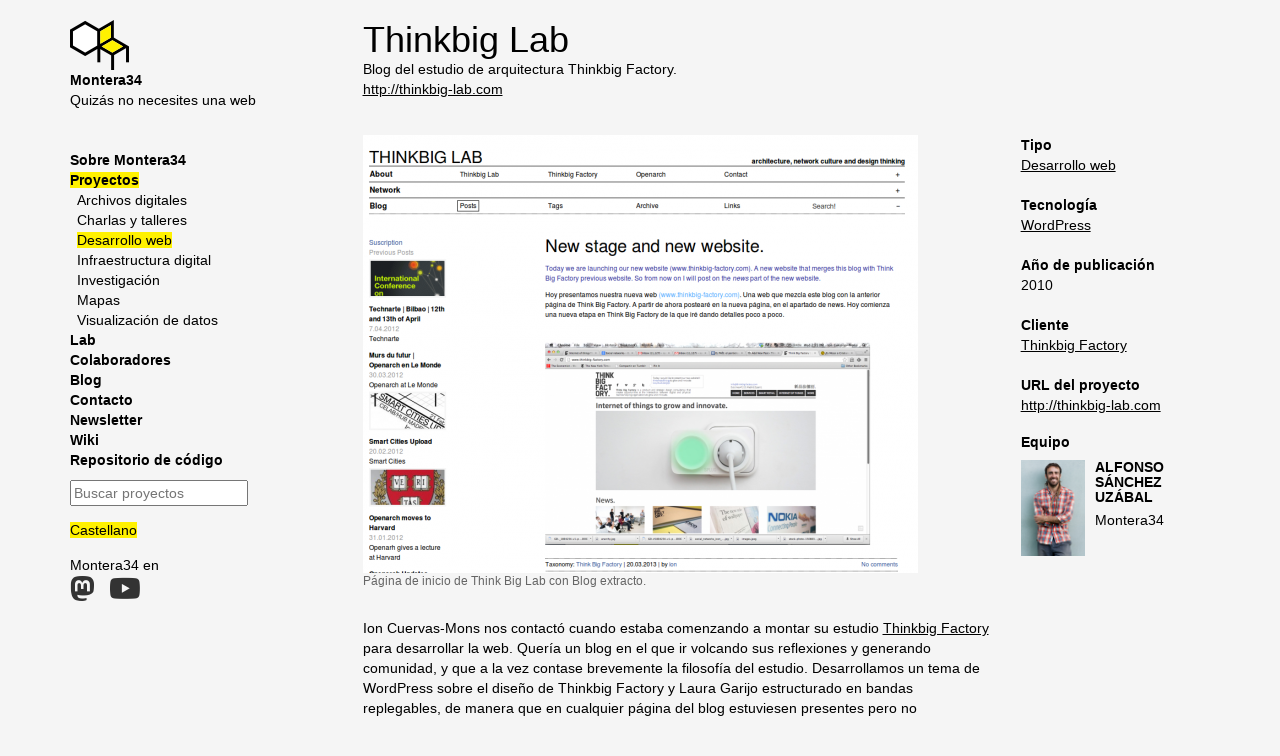

--- FILE ---
content_type: text/html; charset=UTF-8
request_url: https://montera34.com/project/thinkbig-lab/
body_size: 9156
content:
<!DOCTYPE html>
<html lang="es-ES">

<head>
<meta charset="UTF-8" />

<title>
Thinkbig Lab | Montera34</title>
<meta name="viewport" content="width=device-width, initial-scale=1">


<!-- generic meta -->
<meta content="Thinkbig Lab: Blog del estudio de arquitectura Thinkbig Factory." name="description" />
<meta content="software libre, datos abiertos, wordpress, desarrollo web, HTML5, Twitter API, processing, Linux, Debian, visualización de datos" name="keywords" />
<!-- facebook meta -->
<meta property="og:site_name" content="Archivo montera34"/>
<meta property="og:title" content="Thinkbig Lab" />
<meta property="og:type" content="article" />
<meta property="og:description" content="Blog del estudio de arquitectura Thinkbig Factory." />
<meta property="og:image" content="https://montera34.com/wp-content/uploads/2014/07/thinkbig-lab_home-compact-848x91.png" />
<meta property="og:image:type" content="image/png" />
<meta property="og:image:width" content="848" />
<meta property="og:image:height" content="91" />
<meta property="og:url" content="https://montera34.com/project/thinkbig-lab/" />
<meta property="og:locale" content="es_ES" />
<meta property="article:author" content="https://www.facebook.com/skotperez" />
<!-- twitter meta -->
<meta name="twitter:card" content="summary_large_image" />
<meta name="twitter:site" content="@montera34">
<meta name="twitter:title" content="Thinkbig Lab" />
<meta name="twitter:description" content="Blog del estudio de arquitectura Thinkbig Factory." />
<meta name="twitter:creator" content="@montera34">
<meta name="twitter:image:src" content="https://montera34.com/wp-content/uploads/2014/07/thinkbig-lab_home-compact-848x91.png">

<link rel="profile" href="http://gmpg.org/xfn/11" />
<!-- Bootstrap stylesheet -->
<link rel="stylesheet" href="https://montera34.com/wp-content/themes/montera34/css/bootstrap.min.css" type="text/css" media="screen" />
<link rel="stylesheet" href="https://montera34.com/wp-content/themes/montera34/style.css" type="text/css" media="screen" />

<link rel="alternate" type="application/rss+xml" title="Montera34 RSS Feed suscription" href="https://montera34.com/feed/" />
<link rel="alternate" type="application/atom+xml" title="Montera34 Atom Feed suscription" href="https://montera34.com/feed/atom/" />
<link rel="pingback" href="https://montera34.com/xmlrpc.php" />

<meta name='robots' content='max-image-preview:large' />
<link rel="alternate" type="application/rss+xml" title="Montera34 &raquo; Comentario Thinkbig Lab del feed" href="https://montera34.com/project/thinkbig-lab/feed/" />
<link rel="alternate" title="oEmbed (JSON)" type="application/json+oembed" href="https://montera34.com/wp-json/oembed/1.0/embed?url=https%3A%2F%2Fmontera34.com%2Fproject%2Fthinkbig-lab%2F&#038;lang=es" />
<link rel="alternate" title="oEmbed (XML)" type="text/xml+oembed" href="https://montera34.com/wp-json/oembed/1.0/embed?url=https%3A%2F%2Fmontera34.com%2Fproject%2Fthinkbig-lab%2F&#038;format=xml&#038;lang=es" />
<style id='wp-img-auto-sizes-contain-inline-css' type='text/css'>
img:is([sizes=auto i],[sizes^="auto," i]){contain-intrinsic-size:3000px 1500px}
/*# sourceURL=wp-img-auto-sizes-contain-inline-css */
</style>
<style id='wp-emoji-styles-inline-css' type='text/css'>

	img.wp-smiley, img.emoji {
		display: inline !important;
		border: none !important;
		box-shadow: none !important;
		height: 1em !important;
		width: 1em !important;
		margin: 0 0.07em !important;
		vertical-align: -0.1em !important;
		background: none !important;
		padding: 0 !important;
	}
/*# sourceURL=wp-emoji-styles-inline-css */
</style>
<link rel='stylesheet' id='wp-block-library-css' href='https://montera34.com/wp-includes/css/dist/block-library/style.min.css?ver=6.9' type='text/css' media='all' />
<style id='global-styles-inline-css' type='text/css'>
:root{--wp--preset--aspect-ratio--square: 1;--wp--preset--aspect-ratio--4-3: 4/3;--wp--preset--aspect-ratio--3-4: 3/4;--wp--preset--aspect-ratio--3-2: 3/2;--wp--preset--aspect-ratio--2-3: 2/3;--wp--preset--aspect-ratio--16-9: 16/9;--wp--preset--aspect-ratio--9-16: 9/16;--wp--preset--color--black: #000000;--wp--preset--color--cyan-bluish-gray: #abb8c3;--wp--preset--color--white: #ffffff;--wp--preset--color--pale-pink: #f78da7;--wp--preset--color--vivid-red: #cf2e2e;--wp--preset--color--luminous-vivid-orange: #ff6900;--wp--preset--color--luminous-vivid-amber: #fcb900;--wp--preset--color--light-green-cyan: #7bdcb5;--wp--preset--color--vivid-green-cyan: #00d084;--wp--preset--color--pale-cyan-blue: #8ed1fc;--wp--preset--color--vivid-cyan-blue: #0693e3;--wp--preset--color--vivid-purple: #9b51e0;--wp--preset--gradient--vivid-cyan-blue-to-vivid-purple: linear-gradient(135deg,rgb(6,147,227) 0%,rgb(155,81,224) 100%);--wp--preset--gradient--light-green-cyan-to-vivid-green-cyan: linear-gradient(135deg,rgb(122,220,180) 0%,rgb(0,208,130) 100%);--wp--preset--gradient--luminous-vivid-amber-to-luminous-vivid-orange: linear-gradient(135deg,rgb(252,185,0) 0%,rgb(255,105,0) 100%);--wp--preset--gradient--luminous-vivid-orange-to-vivid-red: linear-gradient(135deg,rgb(255,105,0) 0%,rgb(207,46,46) 100%);--wp--preset--gradient--very-light-gray-to-cyan-bluish-gray: linear-gradient(135deg,rgb(238,238,238) 0%,rgb(169,184,195) 100%);--wp--preset--gradient--cool-to-warm-spectrum: linear-gradient(135deg,rgb(74,234,220) 0%,rgb(151,120,209) 20%,rgb(207,42,186) 40%,rgb(238,44,130) 60%,rgb(251,105,98) 80%,rgb(254,248,76) 100%);--wp--preset--gradient--blush-light-purple: linear-gradient(135deg,rgb(255,206,236) 0%,rgb(152,150,240) 100%);--wp--preset--gradient--blush-bordeaux: linear-gradient(135deg,rgb(254,205,165) 0%,rgb(254,45,45) 50%,rgb(107,0,62) 100%);--wp--preset--gradient--luminous-dusk: linear-gradient(135deg,rgb(255,203,112) 0%,rgb(199,81,192) 50%,rgb(65,88,208) 100%);--wp--preset--gradient--pale-ocean: linear-gradient(135deg,rgb(255,245,203) 0%,rgb(182,227,212) 50%,rgb(51,167,181) 100%);--wp--preset--gradient--electric-grass: linear-gradient(135deg,rgb(202,248,128) 0%,rgb(113,206,126) 100%);--wp--preset--gradient--midnight: linear-gradient(135deg,rgb(2,3,129) 0%,rgb(40,116,252) 100%);--wp--preset--font-size--small: 13px;--wp--preset--font-size--medium: 20px;--wp--preset--font-size--large: 36px;--wp--preset--font-size--x-large: 42px;--wp--preset--spacing--20: 0.44rem;--wp--preset--spacing--30: 0.67rem;--wp--preset--spacing--40: 1rem;--wp--preset--spacing--50: 1.5rem;--wp--preset--spacing--60: 2.25rem;--wp--preset--spacing--70: 3.38rem;--wp--preset--spacing--80: 5.06rem;--wp--preset--shadow--natural: 6px 6px 9px rgba(0, 0, 0, 0.2);--wp--preset--shadow--deep: 12px 12px 50px rgba(0, 0, 0, 0.4);--wp--preset--shadow--sharp: 6px 6px 0px rgba(0, 0, 0, 0.2);--wp--preset--shadow--outlined: 6px 6px 0px -3px rgb(255, 255, 255), 6px 6px rgb(0, 0, 0);--wp--preset--shadow--crisp: 6px 6px 0px rgb(0, 0, 0);}:where(.is-layout-flex){gap: 0.5em;}:where(.is-layout-grid){gap: 0.5em;}body .is-layout-flex{display: flex;}.is-layout-flex{flex-wrap: wrap;align-items: center;}.is-layout-flex > :is(*, div){margin: 0;}body .is-layout-grid{display: grid;}.is-layout-grid > :is(*, div){margin: 0;}:where(.wp-block-columns.is-layout-flex){gap: 2em;}:where(.wp-block-columns.is-layout-grid){gap: 2em;}:where(.wp-block-post-template.is-layout-flex){gap: 1.25em;}:where(.wp-block-post-template.is-layout-grid){gap: 1.25em;}.has-black-color{color: var(--wp--preset--color--black) !important;}.has-cyan-bluish-gray-color{color: var(--wp--preset--color--cyan-bluish-gray) !important;}.has-white-color{color: var(--wp--preset--color--white) !important;}.has-pale-pink-color{color: var(--wp--preset--color--pale-pink) !important;}.has-vivid-red-color{color: var(--wp--preset--color--vivid-red) !important;}.has-luminous-vivid-orange-color{color: var(--wp--preset--color--luminous-vivid-orange) !important;}.has-luminous-vivid-amber-color{color: var(--wp--preset--color--luminous-vivid-amber) !important;}.has-light-green-cyan-color{color: var(--wp--preset--color--light-green-cyan) !important;}.has-vivid-green-cyan-color{color: var(--wp--preset--color--vivid-green-cyan) !important;}.has-pale-cyan-blue-color{color: var(--wp--preset--color--pale-cyan-blue) !important;}.has-vivid-cyan-blue-color{color: var(--wp--preset--color--vivid-cyan-blue) !important;}.has-vivid-purple-color{color: var(--wp--preset--color--vivid-purple) !important;}.has-black-background-color{background-color: var(--wp--preset--color--black) !important;}.has-cyan-bluish-gray-background-color{background-color: var(--wp--preset--color--cyan-bluish-gray) !important;}.has-white-background-color{background-color: var(--wp--preset--color--white) !important;}.has-pale-pink-background-color{background-color: var(--wp--preset--color--pale-pink) !important;}.has-vivid-red-background-color{background-color: var(--wp--preset--color--vivid-red) !important;}.has-luminous-vivid-orange-background-color{background-color: var(--wp--preset--color--luminous-vivid-orange) !important;}.has-luminous-vivid-amber-background-color{background-color: var(--wp--preset--color--luminous-vivid-amber) !important;}.has-light-green-cyan-background-color{background-color: var(--wp--preset--color--light-green-cyan) !important;}.has-vivid-green-cyan-background-color{background-color: var(--wp--preset--color--vivid-green-cyan) !important;}.has-pale-cyan-blue-background-color{background-color: var(--wp--preset--color--pale-cyan-blue) !important;}.has-vivid-cyan-blue-background-color{background-color: var(--wp--preset--color--vivid-cyan-blue) !important;}.has-vivid-purple-background-color{background-color: var(--wp--preset--color--vivid-purple) !important;}.has-black-border-color{border-color: var(--wp--preset--color--black) !important;}.has-cyan-bluish-gray-border-color{border-color: var(--wp--preset--color--cyan-bluish-gray) !important;}.has-white-border-color{border-color: var(--wp--preset--color--white) !important;}.has-pale-pink-border-color{border-color: var(--wp--preset--color--pale-pink) !important;}.has-vivid-red-border-color{border-color: var(--wp--preset--color--vivid-red) !important;}.has-luminous-vivid-orange-border-color{border-color: var(--wp--preset--color--luminous-vivid-orange) !important;}.has-luminous-vivid-amber-border-color{border-color: var(--wp--preset--color--luminous-vivid-amber) !important;}.has-light-green-cyan-border-color{border-color: var(--wp--preset--color--light-green-cyan) !important;}.has-vivid-green-cyan-border-color{border-color: var(--wp--preset--color--vivid-green-cyan) !important;}.has-pale-cyan-blue-border-color{border-color: var(--wp--preset--color--pale-cyan-blue) !important;}.has-vivid-cyan-blue-border-color{border-color: var(--wp--preset--color--vivid-cyan-blue) !important;}.has-vivid-purple-border-color{border-color: var(--wp--preset--color--vivid-purple) !important;}.has-vivid-cyan-blue-to-vivid-purple-gradient-background{background: var(--wp--preset--gradient--vivid-cyan-blue-to-vivid-purple) !important;}.has-light-green-cyan-to-vivid-green-cyan-gradient-background{background: var(--wp--preset--gradient--light-green-cyan-to-vivid-green-cyan) !important;}.has-luminous-vivid-amber-to-luminous-vivid-orange-gradient-background{background: var(--wp--preset--gradient--luminous-vivid-amber-to-luminous-vivid-orange) !important;}.has-luminous-vivid-orange-to-vivid-red-gradient-background{background: var(--wp--preset--gradient--luminous-vivid-orange-to-vivid-red) !important;}.has-very-light-gray-to-cyan-bluish-gray-gradient-background{background: var(--wp--preset--gradient--very-light-gray-to-cyan-bluish-gray) !important;}.has-cool-to-warm-spectrum-gradient-background{background: var(--wp--preset--gradient--cool-to-warm-spectrum) !important;}.has-blush-light-purple-gradient-background{background: var(--wp--preset--gradient--blush-light-purple) !important;}.has-blush-bordeaux-gradient-background{background: var(--wp--preset--gradient--blush-bordeaux) !important;}.has-luminous-dusk-gradient-background{background: var(--wp--preset--gradient--luminous-dusk) !important;}.has-pale-ocean-gradient-background{background: var(--wp--preset--gradient--pale-ocean) !important;}.has-electric-grass-gradient-background{background: var(--wp--preset--gradient--electric-grass) !important;}.has-midnight-gradient-background{background: var(--wp--preset--gradient--midnight) !important;}.has-small-font-size{font-size: var(--wp--preset--font-size--small) !important;}.has-medium-font-size{font-size: var(--wp--preset--font-size--medium) !important;}.has-large-font-size{font-size: var(--wp--preset--font-size--large) !important;}.has-x-large-font-size{font-size: var(--wp--preset--font-size--x-large) !important;}
/*# sourceURL=global-styles-inline-css */
</style>

<style id='classic-theme-styles-inline-css' type='text/css'>
/*! This file is auto-generated */
.wp-block-button__link{color:#fff;background-color:#32373c;border-radius:9999px;box-shadow:none;text-decoration:none;padding:calc(.667em + 2px) calc(1.333em + 2px);font-size:1.125em}.wp-block-file__button{background:#32373c;color:#fff;text-decoration:none}
/*# sourceURL=/wp-includes/css/classic-themes.min.css */
</style>
<link rel='stylesheet' id='contact-form-7-css' href='https://montera34.com/wp-content/plugins/contact-form-7/includes/css/styles.css?ver=6.1.4' type='text/css' media='all' />
<link rel='stylesheet' id='fa-css-css' href='https://montera34.com/wp-content/themes/montera34/font-awesome/css/all.min.css?ver=6.9' type='text/css' media='all' />
<link rel='stylesheet' id='newsletter-css' href='https://montera34.com/wp-content/plugins/newsletter/style.css?ver=9.1.1' type='text/css' media='all' />
<link rel="https://api.w.org/" href="https://montera34.com/wp-json/" /><link rel="alternate" title="JSON" type="application/json" href="https://montera34.com/wp-json/wp/v2/montera34_project/315" /><link rel="EditURI" type="application/rsd+xml" title="RSD" href="https://montera34.com/xmlrpc.php?rsd" />
<meta name="generator" content="WordPress 6.9" />
<link rel="canonical" href="https://montera34.com/project/thinkbig-lab/" />
<link rel='shortlink' href='https://montera34.com/?p=315' />
<meta name="et-api-version" content="v1"><meta name="et-api-origin" content="https://montera34.com"><link rel="https://theeventscalendar.com/" href="https://montera34.com/wp-json/tribe/tickets/v1/" /><meta name="tec-api-version" content="v1"><meta name="tec-api-origin" content="https://montera34.com"><link rel="alternate" href="https://montera34.com/wp-json/tribe/events/v1/" /><link rel="icon" href="https://montera34.com/wp-content/uploads/2025/09/cropped-m34.logo_.512-32x32.png" sizes="32x32" />
<link rel="icon" href="https://montera34.com/wp-content/uploads/2025/09/cropped-m34.logo_.512-192x192.png" sizes="192x192" />
<link rel="apple-touch-icon" href="https://montera34.com/wp-content/uploads/2025/09/cropped-m34.logo_.512-180x180.png" />
<meta name="msapplication-TileImage" content="https://montera34.com/wp-content/uploads/2025/09/cropped-m34.logo_.512-270x270.png" />
		<style type="text/css" id="wp-custom-css">
			.tribe-events-single-event-description p a {
	background-color:#fff100;
}		</style>
		
</head>

<body class="wp-singular montera34_project-template-default single single-montera34_project postid-315 wp-theme-montera34 tribe-no-js type-desarrollo-web tribe-theme-montera34">
<div class="container">

<div class="row">
	<div id="pre" class="col-md-3">
		<div id="pre-logo">
			<a href="https://montera34.com" title="Ir a la portada">
			<img src="https://montera34.com/wp-content/themes/montera34/images/m34_logo.png" alt="montera34 logo" /><br />
			<strong>Montera34</strong>
			</a>
		</div>
		<div>Quizás no necesites una web</div>
		<div class="menu-main-menu-espanol-container"><ul id="pre-menu" class="menu"><li id="menu-item-562" class="menu-item menu-item-type-post_type menu-item-object-page menu-item-562"><a href="https://montera34.com/sobre-m34/">Sobre Montera34</a></li>
<li id="menu-item-271" class="post-type-project menu-item menu-item-type-custom menu-item-object-custom menu-item-has-children menu-item-271"><a href="/project">Proyectos</a>
<ul class="sub-menu">
	<li id="menu-item-4686" class="menu-item menu-item-type-taxonomy menu-item-object-montera34_type menu-item-4686"><a href="https://montera34.com/type/archivos-digitales/">Archivos digitales</a></li>
	<li id="menu-item-3242" class="menu-item menu-item-type-taxonomy menu-item-object-montera34_type menu-item-3242"><a href="https://montera34.com/type/charlas/">Charlas y talleres</a></li>
	<li id="menu-item-361" class="type-desarrollo-web menu-item menu-item-type-taxonomy menu-item-object-montera34_type menu-item-361"><a href="https://montera34.com/type/desarrollo-web/">Desarrollo web</a></li>
	<li id="menu-item-3243" class="menu-item menu-item-type-taxonomy menu-item-object-montera34_type menu-item-3243"><a href="https://montera34.com/type/infraestructura-digital/">Infraestructura digital</a></li>
	<li id="menu-item-363" class="type-investigacion menu-item menu-item-type-taxonomy menu-item-object-montera34_type menu-item-363"><a href="https://montera34.com/type/investigacion/">Investigación</a></li>
	<li id="menu-item-1076" class="type-mapas menu-item menu-item-type-taxonomy menu-item-object-montera34_type menu-item-1076"><a href="https://montera34.com/type/mapas/">Mapas</a></li>
	<li id="menu-item-364" class="type-visualizacion-de-datos menu-item menu-item-type-taxonomy menu-item-object-montera34_type menu-item-364"><a href="https://montera34.com/type/visualizacion-de-datos/">Visualización de datos</a></li>
</ul>
</li>
<li id="menu-item-1934" class="menu-item menu-item-type-custom menu-item-object-custom menu-item-1934"><a href="https://lab.montera34.com">Lab</a></li>
<li id="menu-item-272" class="post-type-collabora menu-item menu-item-type-custom menu-item-object-custom menu-item-272"><a href="/collaborator">Colaboradores</a></li>
<li id="menu-item-1597" class="menu-item menu-item-type-post_type menu-item-object-page menu-item-1597"><a href="https://montera34.com/blog/">Blog</a></li>
<li id="menu-item-1456" class="menu-item menu-item-type-post_type menu-item-object-page menu-item-1456"><a href="https://montera34.com/contacto/">Contacto</a></li>
<li id="menu-item-1616" class="menu-item menu-item-type-post_type menu-item-object-page menu-item-1616"><a href="https://montera34.com/suscribete/">Newsletter</a></li>
<li id="menu-item-1839" class="menu-item menu-item-type-custom menu-item-object-custom menu-item-1839"><a href="https://wiki.montera34.com">Wiki</a></li>
<li id="menu-item-466" class="menu-item menu-item-type-post_type menu-item-object-page menu-item-466"><a href="https://montera34.com/project-list/">Repositorio de código</a></li>
</ul></div>
		<form method="get" id="searchform" action="https://montera34.com/">
	<input type="hidden" name="post_type" value="montera34_project" />
	<label class="sr-only" for="s">Buscar proyectos</label>
	<input type="text" value="" name="s" id="s" placeholder="Buscar proyectos" />
	<!--<input type="submit" id="searchsubmit" value="Search" />-->
</form>
		<ul class="pre-lang-switcher">	<li class="lang-item lang-item-117 lang-item-es current-lang lang-item-first"><a lang="es-ES" hreflang="es-ES" href="https://montera34.com/project/thinkbig-lab/" aria-current="true">Castellano</a></li>
</ul>		<div id="social-networks">Montera34 en<br />
			<a href="https://mastodon.social/@montera34" title="Montera34 Mastodon"><i class='fab fa-2x fa-mastodon'></i></a>
			<a href="https://www.youtube.com/c/Montera34" title="Montera34 Youtube Channel"><i class='fab fa-2x fa-youtube'></i></a>
		</div>
		<div class="sidebar-banner">
			<!--
			<a href="https://hosting.montera34.org"><img class="img-responsive" alt="Infraestructura digital asociativa de Montera34" src="https://montera34.com/wp-content/themes/montera34/images/montera34.org.logo.frase.v3.es.png" /></a>
			-->
		</div>
	</div> <!-- first side bar --> <!-- #pre -->

	<div id="content" class="col-md-9">


		<header class="main-tit">
			<h1>Thinkbig Lab</h1>
			<div class='subtit'>Blog del estudio de arquitectura Thinkbig Factory.</div>			<div class='subtit-url'><span class='icon-link'></span> <a href='http://thinkbig-lab.com' title='Ir a la web del proyecto'>http://thinkbig-lab.com</a></div>		</header>
		
		<article class="row single-content">
			<div class="col-md-9">
				<section>
				<figure id="attachment_858" aria-describedby="figcaption_attachment_858" class="wp-caption alignnone" itemscope itemtype="http://schema.org/ImageObject"><a href="https://montera34.com/project/thinkbig-lab/thinkbig-lab_home-part/" rel="attachment wp-att-858"><img fetchpriority="high" decoding="async" itemprop="contentURL" class="size-medium wp-image-858" src="https://montera34.com/wp-content/uploads/2014/07/thinkbig-lab_home-part-555x438.png" alt="Página de inicio de Think Big Lab  con Blog extracto" width="555" height="438" /></a><figcaption id="figcaption_attachment_858" class="wp-caption-text" itemprop="description">Página de inicio de Think Big Lab con Blog extracto.</figcaption></figure>
<p>Ion Cuervas-Mons nos contactó cuando estaba comenzando a montar su estudio <a href="http://thinkbig-factory.com/">Thinkbig Factory</a> para desarrollar la web. Quería un blog en el que ir volcando sus reflexiones y generando comunidad, y que a la vez contase brevemente la filosofía del estudio. Desarrollamos un tema de WordPress sobre el diseño de Thinkbig Factory y Laura Garijo estructurado en bandas replegables, de manera que en cualquier página del blog estuviesen presentes pero no predominasen las informaciones sobre el estudio.</p>
<p>El resultado fue <a href="http://thinkbig-lab.com/">Thinkbig Lab</a>.</p>
<figure id="attachment_856" aria-describedby="figcaption_attachment_856" class="wp-caption alignnone" itemscope itemtype="http://schema.org/ImageObject"><a href="https://montera34.com/project/thinkbig-lab/thinkbig-lab_home-compact/" rel="attachment wp-att-856"><img decoding="async" itemprop="contentURL" class="size-medium wp-image-856" src="https://montera34.com/wp-content/uploads/2014/07/thinkbig-lab_home-compact-555x59.png" alt="Página de inicio de Think Big Lab" width="555" height="59" srcset="https://montera34.com/wp-content/uploads/2014/07/thinkbig-lab_home-compact-555x59.png 555w, https://montera34.com/wp-content/uploads/2014/07/thinkbig-lab_home-compact-768x82.png 768w, https://montera34.com/wp-content/uploads/2014/07/thinkbig-lab_home-compact-848x91.png 848w, https://montera34.com/wp-content/uploads/2014/07/thinkbig-lab_home-compact-500x54.png 500w, https://montera34.com/wp-content/uploads/2014/07/thinkbig-lab_home-compact-628x67.png 628w, https://montera34.com/wp-content/uploads/2014/07/thinkbig-lab_home-compact-600x64.png 600w, https://montera34.com/wp-content/uploads/2014/07/thinkbig-lab_home-compact-263x28.png 263w, https://montera34.com/wp-content/uploads/2014/07/thinkbig-lab_home-compact-1200x128.png 1200w, https://montera34.com/wp-content/uploads/2014/07/thinkbig-lab_home-compact.png 1551w" sizes="(max-width: 555px) 100vw, 555px" /></a><figcaption id="figcaption_attachment_856" class="wp-caption-text" itemprop="description">Página de inicio de Think Big Lab no expandido.</figcaption></figure>
<figure id="attachment_857" aria-describedby="figcaption_attachment_857" class="wp-caption alignnone" itemscope itemtype="http://schema.org/ImageObject"><a href="https://montera34.com/project/thinkbig-lab/thinkbig-lab_home-expanded/" rel="attachment wp-att-857"><img decoding="async" itemprop="contentURL" class="size-medium wp-image-857" src="https://montera34.com/wp-content/uploads/2014/07/thinkbig-lab_home-expanded-555x1380.png" alt="Página de inicio de Think Big Lab  con Blog expandido" width="555" height="1380" /></a><figcaption id="figcaption_attachment_857" class="wp-caption-text" itemprop="description">Página de inicio de Think Big Lab con Blog expandido.</figcaption></figure>
				</section>
							</div>
						<div class="col-md-3">
				<section>
										<dl>
					<dt><strong>Tipo</strong></dt>
									<dd><a href='https://montera34.com/type/desarrollo-web/' title='More projects in Desarrollo web'>Desarrollo web</a> </dd><dt><strong>Tecnología</strong></dt>
									<dd><a href='https://montera34.com/tech/wordpress/' title='More projects in WordPress'>WordPress</a> </dd><dt><strong>Año de publicación</strong></dt>
									<dd>2010</dd><dt><strong>Cliente</strong></dt>
									<dd><a href="http://thinkbig-factory.com/">Thinkbig Factory</a></dd><dt><strong>URL del proyecto</strong></dt>
									<dd><a href='http://thinkbig-lab.com' title='Ir a la web del proyecto'>http://thinkbig-lab.com</a></dd>					</dl>
				</section>
				<section id='collaborators'><h3 class='tit-upper'>Equipo</h3><div class='media-list'>
		<div class='media'>
			<a class='pull-left' href='https://montera34.com/author/skotperez/'><img class='in-charge-img' src='https://montera34.com/wp-content/uploads/2016/08/alfonso.sanchez.uzabal.jpg' alt='' /></a>
			<div class='media-body'>
				<h4 class='media-heading'><a href='https://montera34.com/author/skotperez/'>Alfonso Sánchez Uzábal</a></h4>
				<p>Montera34</p>
			</div>
		</div>
	</div></section>			</div><!-- .col-md-3 -->
					</article><!-- .row -->

	

	</div><!-- #content -->

</div><!-- .row -->
<div class="row">
	<div id="epi" class="col-md-12">
		En <strong>montera34</strong> somos <a href="https://numeroteca.org">Pablo Rey Mazón</a>, <a href="https://voragine.net">Alfonso Sánchez Uzábal</a>.<br>
		Al menos que se diga lo contrario todo el contenido está publicado bajo licencia <a href="http://creativecommons.org/licenses/by-sa/4.0/">Creative Commons Reconocimiento Compartir Igual 4.0 Internacional</a>, y  el código bajo licencia <a href="https://www.gnu.org/licenses/gpl-3.0.html">GNU GPL3</a>.	</div><!-- #epi -->
</div><!-- .row -->

</div><!-- .container -->

<script type="speculationrules">
{"prefetch":[{"source":"document","where":{"and":[{"href_matches":"/*"},{"not":{"href_matches":["/wp-*.php","/wp-admin/*","/wp-content/uploads/*","/wp-content/*","/wp-content/plugins/*","/wp-content/themes/montera34/*","/*\\?(.+)"]}},{"not":{"selector_matches":"a[rel~=\"nofollow\"]"}},{"not":{"selector_matches":".no-prefetch, .no-prefetch a"}}]},"eagerness":"conservative"}]}
</script>
		<script>
		( function ( body ) {
			'use strict';
			body.className = body.className.replace( /\btribe-no-js\b/, 'tribe-js' );
		} )( document.body );
		</script>
		<!-- Matomo -->
<script>
  var _paq = window._paq = window._paq || [];
  /* tracker methods like "setCustomDimension" should be called before "trackPageView" */
  _paq.push(['trackPageView']);
  _paq.push(['enableLinkTracking']);
  (function() {
    var u="https://stats.montera34.com/";
    _paq.push(['setTrackerUrl', u+'piwik.php']);
    _paq.push(['setSiteId', '1']);
    var d=document, g=d.createElement('script'), s=d.getElementsByTagName('script')[0];
    g.async=true; g.src=u+'piwik.js'; s.parentNode.insertBefore(g,s);
  })();
</script>
<!-- End Matomo Code -->
<script> /* <![CDATA[ */var tribe_l10n_datatables = {"aria":{"sort_ascending":": activate to sort column ascending","sort_descending":": activate to sort column descending"},"length_menu":"Show _MENU_ entries","empty_table":"No data available in table","info":"Showing _START_ to _END_ of _TOTAL_ entries","info_empty":"Showing 0 to 0 of 0 entries","info_filtered":"(filtered from _MAX_ total entries)","zero_records":"No matching records found","search":"Search:","all_selected_text":"All items on this page were selected. ","select_all_link":"Select all pages","clear_selection":"Clear Selection.","pagination":{"all":"All","next":"Next","previous":"Previous"},"select":{"rows":{"0":"","_":": Selected %d rows","1":": Selected 1 row"}},"datepicker":{"dayNames":["domingo","lunes","martes","mi\u00e9rcoles","jueves","viernes","s\u00e1bado"],"dayNamesShort":["Dom","Lun","Mar","Mi\u00e9","Jue","Vie","S\u00e1b"],"dayNamesMin":["D","L","M","X","J","V","S"],"monthNames":["enero","febrero","marzo","abril","mayo","junio","julio","agosto","septiembre","octubre","noviembre","diciembre"],"monthNamesShort":["enero","febrero","marzo","abril","mayo","junio","julio","agosto","septiembre","octubre","noviembre","diciembre"],"monthNamesMin":["Ene","Feb","Mar","Abr","May","Jun","Jul","Ago","Sep","Oct","Nov","Dic"],"nextText":"Next","prevText":"Prev","currentText":"Today","closeText":"Done","today":"Today","clear":"Clear"},"registration_prompt":"Hay informaci\u00f3n de asistente no guardada. \u00bfEst\u00e1s seguro de que quieres continuar?"};/* ]]> */ </script><script type="text/javascript" src="https://montera34.com/wp-content/plugins/event-tickets/common/build/js/user-agent.js?ver=da75d0bdea6dde3898df" id="tec-user-agent-js"></script>
<script type="text/javascript" src="https://montera34.com/wp-includes/js/dist/hooks.min.js?ver=dd5603f07f9220ed27f1" id="wp-hooks-js"></script>
<script type="text/javascript" src="https://montera34.com/wp-includes/js/dist/i18n.min.js?ver=c26c3dc7bed366793375" id="wp-i18n-js"></script>
<script type="text/javascript" id="wp-i18n-js-after">
/* <![CDATA[ */
wp.i18n.setLocaleData( { 'text direction\u0004ltr': [ 'ltr' ] } );
//# sourceURL=wp-i18n-js-after
/* ]]> */
</script>
<script type="text/javascript" src="https://montera34.com/wp-content/plugins/contact-form-7/includes/swv/js/index.js?ver=6.1.4" id="swv-js"></script>
<script type="text/javascript" id="contact-form-7-js-translations">
/* <![CDATA[ */
( function( domain, translations ) {
	var localeData = translations.locale_data[ domain ] || translations.locale_data.messages;
	localeData[""].domain = domain;
	wp.i18n.setLocaleData( localeData, domain );
} )( "contact-form-7", {"translation-revision-date":"2025-12-01 15:45:40+0000","generator":"GlotPress\/4.0.3","domain":"messages","locale_data":{"messages":{"":{"domain":"messages","plural-forms":"nplurals=2; plural=n != 1;","lang":"es"},"This contact form is placed in the wrong place.":["Este formulario de contacto est\u00e1 situado en el lugar incorrecto."],"Error:":["Error:"]}},"comment":{"reference":"includes\/js\/index.js"}} );
//# sourceURL=contact-form-7-js-translations
/* ]]> */
</script>
<script type="text/javascript" id="contact-form-7-js-before">
/* <![CDATA[ */
var wpcf7 = {
    "api": {
        "root": "https:\/\/montera34.com\/wp-json\/",
        "namespace": "contact-form-7\/v1"
    },
    "cached": 1
};
//# sourceURL=contact-form-7-js-before
/* ]]> */
</script>
<script type="text/javascript" src="https://montera34.com/wp-content/plugins/contact-form-7/includes/js/index.js?ver=6.1.4" id="contact-form-7-js"></script>
<script type="text/javascript" id="pll_cookie_script-js-after">
/* <![CDATA[ */
(function() {
				var expirationDate = new Date();
				expirationDate.setTime( expirationDate.getTime() + 31536000 * 1000 );
				document.cookie = "pll_language=es; expires=" + expirationDate.toUTCString() + "; path=/; domain=.montera34.com; secure; SameSite=Lax";
			}());

//# sourceURL=pll_cookie_script-js-after
/* ]]> */
</script>
<script type="text/javascript" id="newsletter-js-extra">
/* <![CDATA[ */
var newsletter_data = {"action_url":"https://montera34.com/wp-admin/admin-ajax.php"};
//# sourceURL=newsletter-js-extra
/* ]]> */
</script>
<script type="text/javascript" src="https://montera34.com/wp-content/plugins/newsletter/main.js?ver=9.1.1" id="newsletter-js"></script>
<script id="wp-emoji-settings" type="application/json">
{"baseUrl":"https://s.w.org/images/core/emoji/17.0.2/72x72/","ext":".png","svgUrl":"https://s.w.org/images/core/emoji/17.0.2/svg/","svgExt":".svg","source":{"concatemoji":"https://montera34.com/wp-includes/js/wp-emoji-release.min.js?ver=6.9"}}
</script>
<script type="module">
/* <![CDATA[ */
/*! This file is auto-generated */
const a=JSON.parse(document.getElementById("wp-emoji-settings").textContent),o=(window._wpemojiSettings=a,"wpEmojiSettingsSupports"),s=["flag","emoji"];function i(e){try{var t={supportTests:e,timestamp:(new Date).valueOf()};sessionStorage.setItem(o,JSON.stringify(t))}catch(e){}}function c(e,t,n){e.clearRect(0,0,e.canvas.width,e.canvas.height),e.fillText(t,0,0);t=new Uint32Array(e.getImageData(0,0,e.canvas.width,e.canvas.height).data);e.clearRect(0,0,e.canvas.width,e.canvas.height),e.fillText(n,0,0);const a=new Uint32Array(e.getImageData(0,0,e.canvas.width,e.canvas.height).data);return t.every((e,t)=>e===a[t])}function p(e,t){e.clearRect(0,0,e.canvas.width,e.canvas.height),e.fillText(t,0,0);var n=e.getImageData(16,16,1,1);for(let e=0;e<n.data.length;e++)if(0!==n.data[e])return!1;return!0}function u(e,t,n,a){switch(t){case"flag":return n(e,"\ud83c\udff3\ufe0f\u200d\u26a7\ufe0f","\ud83c\udff3\ufe0f\u200b\u26a7\ufe0f")?!1:!n(e,"\ud83c\udde8\ud83c\uddf6","\ud83c\udde8\u200b\ud83c\uddf6")&&!n(e,"\ud83c\udff4\udb40\udc67\udb40\udc62\udb40\udc65\udb40\udc6e\udb40\udc67\udb40\udc7f","\ud83c\udff4\u200b\udb40\udc67\u200b\udb40\udc62\u200b\udb40\udc65\u200b\udb40\udc6e\u200b\udb40\udc67\u200b\udb40\udc7f");case"emoji":return!a(e,"\ud83e\u1fac8")}return!1}function f(e,t,n,a){let r;const o=(r="undefined"!=typeof WorkerGlobalScope&&self instanceof WorkerGlobalScope?new OffscreenCanvas(300,150):document.createElement("canvas")).getContext("2d",{willReadFrequently:!0}),s=(o.textBaseline="top",o.font="600 32px Arial",{});return e.forEach(e=>{s[e]=t(o,e,n,a)}),s}function r(e){var t=document.createElement("script");t.src=e,t.defer=!0,document.head.appendChild(t)}a.supports={everything:!0,everythingExceptFlag:!0},new Promise(t=>{let n=function(){try{var e=JSON.parse(sessionStorage.getItem(o));if("object"==typeof e&&"number"==typeof e.timestamp&&(new Date).valueOf()<e.timestamp+604800&&"object"==typeof e.supportTests)return e.supportTests}catch(e){}return null}();if(!n){if("undefined"!=typeof Worker&&"undefined"!=typeof OffscreenCanvas&&"undefined"!=typeof URL&&URL.createObjectURL&&"undefined"!=typeof Blob)try{var e="postMessage("+f.toString()+"("+[JSON.stringify(s),u.toString(),c.toString(),p.toString()].join(",")+"));",a=new Blob([e],{type:"text/javascript"});const r=new Worker(URL.createObjectURL(a),{name:"wpTestEmojiSupports"});return void(r.onmessage=e=>{i(n=e.data),r.terminate(),t(n)})}catch(e){}i(n=f(s,u,c,p))}t(n)}).then(e=>{for(const n in e)a.supports[n]=e[n],a.supports.everything=a.supports.everything&&a.supports[n],"flag"!==n&&(a.supports.everythingExceptFlag=a.supports.everythingExceptFlag&&a.supports[n]);var t;a.supports.everythingExceptFlag=a.supports.everythingExceptFlag&&!a.supports.flag,a.supports.everything||((t=a.source||{}).concatemoji?r(t.concatemoji):t.wpemoji&&t.twemoji&&(r(t.twemoji),r(t.wpemoji)))});
//# sourceURL=https://montera34.com/wp-includes/js/wp-emoji-loader.min.js
/* ]]> */
</script>
</body><!-- end body as main container -->
</html>


--- FILE ---
content_type: text/css
request_url: https://montera34.com/wp-content/themes/montera34/style.css
body_size: 1513
content:
/*
Theme Name: montera34
Theme URI: https://montera34.com
Description: Tema desarrollado para el sitio web de Montera34.
Version: 0.1
Author: montera34
Author URI: https://montera34.com
Tags: HTML5, CSS3

	montera34 v0.1
	 https://montera34.com

	This theme was designed and built by montera34,
	whose blog you will find at http://montera34.com/

	The CSS, XHTML and design is released under GPL:
	http://www.opensource.org/licenses/gpl-license.php

*/

.hide-text {
	text-indent: 100%;
	white-space: nowrap;
	overflow: hidden;
   }
h1 {
	font-weight: normal;
	margin-bottom: 0;
}
h4 {
	text-transform: uppercase;
}
.tit-upper {
	font-size: 14px;
}
p a, dd a, #content article ul li a, #content article ol li a {
	text-decoration: underline;
}
a:hover,
.current-lang a,
.single-montera34_collabora .post-type-collabora > a,
.single-montera34_project .post-type-project > a,
.tax-montera34_type .post-type-project > a,
.type-investigacion .type-investigacion > a,
.type-consultoria .type-consultoria > a,
.type-desarrollo-web .type-desarrollo-web > a,
.type-developpement-web .type-desarrollo-web > a,
.type-web-development .type-desarrollo-web > a,
.type-mapas .type-mapas > a,
.type-diseno .type-diseno > a,
.type-visualizacion-de-datos .type-visualizacion-de-datos > a,
.type-visualisation-de-donnes .type-visualizacion-de-datos > a,
.current-menu-item > a {
	background-color: #fff100;
	text-decoration: none !important;
}
.btn {
	background-color: #fff100;
	text-decoration: none;
	font-weight: bold;
}
.btn:hover {
	border: 1px solid #000;
}

img.alignleft,
figure.alignleft {
	float: left;
	margin: 0 1em 1em 0;
}
img.alignright,
figure.alignright {
	float: right;
	margin: 0 0 1em 1em;
}
img.aligncenter,
figure.aligncenter {
	margin: 0 0 1em 0;
	text-align: center;
}
figure.aligncenter img {
	margin: 0 auto;
}
figure.aligncenter figcaption {
	text-align: center;
}

.video-container { position: relative; padding-bottom: 56.25%; height: 0; overflow: hidden; margin-bottom: 1em; }
.video-container iframe, .video-container object, .video-container embed, .video-container video { position: absolute; top: 0; left: 0; width: 100%; height: 100%; }

#sidebar-right img,
.single-content img {
	display: block;
	max-width: 100%;
	height: auto;
	margin-bottom: 2em;
}
.in-charge-img {
	max-width: 64px !important;
	margin-bottom: 0;
}
.wp-element-caption,
.wp-caption-text {
	font-size: 0.85em;
	color: #666;
}
.single-content iframe,
.wp-block-image,
.wp-caption {
	margin-bottom: 2em;
}
.wp-block-image img,
.wp-caption img {
	margin-bottom: 0 !important;
}
dd {
	margin-bottom: 1.42857em;
	overflow: hidden;
}

#pre {
	margin-top: 20px;
}
#pre-logo a {
	display: inline-block;
}
/* menu */
#pre-menu {
	margin-top: 40px;
	padding-left: 0;
}
#pre-menu li {
	font-weight:bold;
}
ul#pre-menu,
#pre-menu li ul {
	list-style-type:none;
}
#pre-menu li ul li{
	font-weight:normal;
}
#pre-menu .sub-menu {
	padding-left: 7px;
}
#pre-menu .sub-menu li:before {
}
.nav-pills > li > a {
	padding:0;
}
#social-networks {
	margin-top:15px;
	margin-bottom:15px;
}
#social-networks a {
	margin-right: 10px;
	color: #333;
}
#social-networks a:hover {
	color: #fff100;
	background-color: transparent;
}
.sidebar-banner a {
	border-bottom: 3px solid transparent;
	display: inline-block;
}
.sidebar-banner a:hover {
	border-bottom: 3px solid #fff100;
}

/* lang switcher */
.pre-lang-switcher {
	margin: 1em 0 0 0;
	padding: 0;
	list-style: none outside none;
}
.pre-lang-switcher li {
	display: inline-block;
}
.pre-lang-switcher li:after {
	content: " | ";
}
.pre-lang-switcher .lang-item:last-of-type:after {
	content: "";
}

/* main page tit */
.main-tit {
	margin: 20px 0 36px;
}
.main-tit h1 {
	display: inline;
}
.subtit {
	display: block;
}
.subtit-url a {
	text-decoration: underline;
}

/* home and projects archive list */
.list-item {
	margin-bottom: 4em;
}
.list-item-tit {
	font-size: 14px;
	margin: 0;
}
.list-item-text {
	margin-bottom: 0.5em;
}
.list-item-desc {
	display: inline;
}
.list-item-year:before {
	content: ' [';
}
.list-item-year:after {
	content: '] ';
}
.list-item-img img {
	border-bottom: 3px solid #000;
}
.list-item-img img:hover {
	border-bottom: 3px solid #fff100;
}
.list-home .list-item-tit:after {
}
.list-home .list-item-tit a {
	background-color: #fff100;
}
.list-item .list-inline {
	margin-bottom: 0;
	display: inline;
}
.list-item .list-inline li:before {
	content: "#";
}
.list-item .list-inline a:link {
	text-decoration: underline;
}

.media-collabora {
	margin-top: 30px;
}
.media-collabora h2 {
	font-size: 14px;
}
.media-list img {
	margin-bottom: 0;
}
.media-footer a {
	text-decoration: underline;
}

/* single project */
#related,
#collaborators,
#collabora-projects {
	margin-top: 1.4em;
}
.rel-item {
	margin-bottom: 1.4em;
}
.rel-item a {
	text-decoration: none !important;
}
.rel-img img {
	margin-bottom: 0;
}

/* footer */
#epi {
	margin-top: 4em;
	margin-bottom: 1em;
	padding-top: 1em;
	border-top: 1px solid #ddd;
	font-size: 0.85em;
}
#epi a:link {
	text-decoration: underline;
}

/* The Events Calendar Plugin */
.tribe-button {
	background-color: #fff100;
	text-decoration: none;
	font-weight: bold;
	border-radius: 0;
	border: 1px solid #fff100;
}
.tribe-button:hover {
	border-radius: 0;
	border: 1px solid #000;
}
